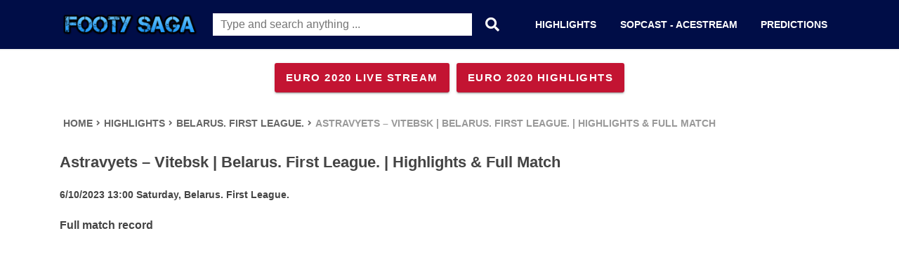

--- FILE ---
content_type: text/html; charset=utf-8
request_url: https://footysaga.com/highlights/79314/astravyets-vitebsk-belarus-first-league
body_size: 13630
content:
<!DOCTYPE html><html lang="en"><head><title>Astravyets – Vitebsk | Belarus. First League. | Highlights & Full Match | FootySaga</title><meta charSet="utf-8" /><meta httpEquiv="x-ua-compatible" content="ie=edge" /><meta name="viewport" content="width=device-width, initial-scale=1" /><meta name="description" content="Astravyets – Vitebsk | Belarus. First League. | Highlights & Full Match | FootySaga" /><meta name="keywords" content="futbol online, futbol acestream, highlights, full matches, fullmatches, fullmatchesandshow, livestream, sopcast links, acestream links, football, watch football livestream, video highlights, football highlights, highlights365" /><meta name="twitter:card" content="summary_large_image" /><meta name="twitter:title" content="Astravyets – Vitebsk | Belarus. First League. | Highlights & Full Match | FootySaga" /><meta name="twitter:image:alt" content="Astravyets – Vitebsk | Belarus. First League. | Highlights & Full Match | FootySaga" /><meta name="twitter:description" content="Astravyets – Vitebsk | Belarus. First League. | Highlights & Full Match | FootySaga" /><meta name="twitter:image" content="" /><meta name="twitter:url" content="https://footysaga.com/highlights/79314/astravyets-vitebsk-belarus-first-league" /><meta name="twitter:site" content="@FootySaga" /><meta property="og:title" content="Astravyets – Vitebsk | Belarus. First League. | Highlights & Full Match | FootySaga" /><meta property="og:description" content="Astravyets – Vitebsk | Belarus. First League. | Highlights & Full Match | FootySaga" /><meta property="og:image" content="" /><meta property="og:url" content="https://footysaga.com/highlights/79314/astravyets-vitebsk-belarus-first-league" /><meta property="og:type" content="website" /><meta property="og:site_name" content="FootySaga" /><link rel="canonical" href="https://footysaga.com/highlights/79314/astravyets-vitebsk-belarus-first-league" /><link rel="apple-touch-icon" sizes="180x180" href="/static/images/footysaga/apple-touch-icon.png" /><link rel="icon" type="image/png" sizes="32x32" href="/static/images/footysaga/favicon-32x32.png" /><link rel="icon" type="image/png" sizes="16x16" href="/static/images/footysaga/favicon-16x16.png" /><link rel="manifest" href="/static/images/footysaga/site.webmanifest" /><link rel="mask-icon" href="/static/images/footysaga/safari-pinned-tab.svg" color="#5bbad5" /><link rel="icon" type="image/ico" href="/static/images/footysaga/favicon.ico" /><link rel="dns-prefetch" href="//www.google-analytics.com"><link rel="preconnect" href="//static.footysaga.com"><link rel="preload" href="https://www.google-analytics.com/analytics.js" as="script"><script>
    function _createForOfIteratorHelper(e,t){var n;if("undefined"==typeof Symbol||null==e[Symbol.iterator]){if(Array.isArray(e)||(n=_unsupportedIterableToArray(e))||t&&e&&"number"==typeof e.length){n&&(e=n);function r(){}var o=0;return{s:r,n:function(){return o>=e.length?{done:!0}:{done:!1,value:e[o++]}},e:function(e){throw e},f:r}}throw new TypeError("Invalid attempt to iterate non-iterable instance.\nIn order to be iterable, non-array objects must have a [Symbol.iterator]() method.")}var a,i=!0,c=!1;return{s:function(){n=e[Symbol.iterator]()},n:function(){var e=n.next();return i=e.done,e},e:function(e){c=!0,a=e},f:function(){try{i||null==n.return||n.return()}finally{if(c)throw a}}}}function _unsupportedIterableToArray(e,t){if(e){if("string"==typeof e)return _arrayLikeToArray(e,t);var n=Object.prototype.toString.call(e).slice(8,-1);return"Object"===n&&e.constructor&&(n=e.constructor.name),"Map"===n||"Set"===n?Array.from(e):"Arguments"===n||/^(?:Ui|I)nt(?:8|16|32)(?:Clamped)?Array$/.test(n)?_arrayLikeToArray(e,t):void 0}}function _arrayLikeToArray(e,t){(null==t||t>e.length)&&(t=e.length);for(var n=0,r=new Array(t);n<t;n++)r[n]=e[n];return r}var hasWebP=!1;function lazyImage(a){return function(e){var t,n=document.querySelectorAll("."+a);function r(e){e.onload=function(){e.classList.remove(a)},e.dataset.lazybackground&&(e.style.backgroundImage="url(".concat(e.dataset.lazybackground,")")),e.getAttribute("data-src")&&(e.src=(hasWebP&&e.dataset.src.indexOf("googleusercontent.com"),e.dataset.src),"IntersectionObserver"in window&&t.unobserve(e))}if("IntersectionObserver"in window)t=new IntersectionObserver(function(e){e.forEach(function(e){0<e.intersectionRatio&&r(e.target)})},{rootMargin:"0px",threshold:.05}),n.forEach(function(e){t.observe(e)});else for(var o=0;o<n.length;o++)r(n[o])}}function lazyScript(e,t){var n=document.createElement("script");n.async=!0,t&&(n.onload=t),document.head.appendChild(n),n.src=e}function formatTime(e){var t=e.getHours(),n=e.getMinutes();return t<10&&(t="0"+t),n<10&&(n="0"+n),t+":"+n}!function(){var e=new Image;e.onload=function(){hasWebP=!!(0<e.height&&0<e.width)},e.onerror=function(){hasWebP=!1},e.src="[data-uri]"}(),setTimeout(function(){var u=!1,s="UA-191434272-1",l="true";function d(){if(!0!==u&&"false"!==l){var e,t,n,r;u=!0,document.removeEventListener("scroll",d),document.removeEventListener("mousemove",d),document.removeEventListener("mousedown",d),document.removeEventListener("touchstart",d),""===s&&void 0===s||(e=window,t=document,e.GoogleAnalyticsObject="ga",e.ga=e.ga||function(){(e.ga.q=e.ga.q||[]).push(arguments)},e.ga.l=+new Date,n=t.createElement("script"),r=t.getElementsByTagName("script")[0],n.async=1,n.src="https://www.google-analytics.com/analytics.js",r.parentNode.insertBefore(n,r),ga("create",s,"auto"),ga("set","allowAdFeatures",!1),ga("send","pageview"),window.onerror=function(e,t,n,r,o){var a=location.href+": "+e+" ("+t+":"+n+(r?":"+r:"")+")";ga("send","event","Performance","error",a,1,{nonInteraction:!0}),window.onerror=null},0);var o,a=_createForOfIteratorHelper(document.querySelectorAll("iframe")||[]);try{for(a.s();!(o=a.n()).done;){var i=o.value,c=i.getAttribute("data-src");c&&(i.src=c)}}catch(e){a.e(e)}finally{a.f()}}}document.addEventListener("scroll",d),document.addEventListener("mousemove",d),document.addEventListener("mousedown",d),document.addEventListener("touchstart",d),document.addEventListener("load",function(){document.body.clientHeight!=document.documentElement.clientHeight&&0==document.documentElement.scrollTop&&0==document.body.scrollTop||d()})},1);var week=new Array("Sunday","Monday","Tuesday","Wednesday","Thursday","Friday","Saturday");function formatDate(e){var t=1<arguments.length&&void 0!==arguments[1]?arguments[1]:1,n="",r=(e.split(","),e.split("-")),o=new Date(r[0],r[1]-1,r[2],r[3],r[4],r[5]),o=new Date(Date.UTC(o.getFullYear(),o.getMonth(),o.getDate(),o.getHours(),o.getMinutes(),o.getSeconds())),n=1==t?o.getMonth()+1+"/"+o.getDate()+"/"+o.getFullYear()+" "+formatTime(o)+" "+week[o.getDay()]:2==t?o.getMonth()+1+"/"+o.getDate()+"/"+o.getFullYear()+"&nbsp;"+formatTime(o):3!=t&&4==t?formatTime(o):o.getMonth()+1+"/"+o.getDate()+"/"+o.getFullYear();return 1===t&&document.write(n),n}
</script><style>
            @import url("https://fonts.googleapis.com/css?family=Oswald");@import url("https://fonts.googleapis.com/css?family=Oswald");@import url("https://fonts.googleapis.com/css?family=Oswald");@import url("https://fonts.googleapis.com/css?family=Oswald");@import url("https://fonts.googleapis.com/css?family=Oswald");@import url("https://fonts.googleapis.com/css?family=Oswald");*,::after,::before{box-sizing:border-box}*{margin:0;padding:0;-webkit-font-smoothing:antialiased;-webkit-text-shadow:rgba(0,0,0,0.01) 0 0 1px;text-shadow:rgba(0,0,0,0.01) 0 0 1px}body{min-height:100%;margin:0;padding:0}html{line-height:1.15;-webkit-text-size-adjust:100%;-webkit-tap-highlight-color:transparent}[type=button]:not(:disabled),[type=reset]:not(:disabled),[type=submit]:not(:disabled),button:not(:disabled){cursor:pointer}article,aside,figcaption,figure,footer,header,hgroup,main,nav,section{display:block}body{width:100%;height:100%;margin:0;font-family:"Tahoma","Helvetica Neue",Helvetica,Arial,sans-serif;font-size:14px;font-weight:400;line-height:1.5;text-align:left;background-color:#fff;color:#333}*,body{margin:0;padding:0}p a{display:inline;position:relative;border-bottom:solid 1px #ffa07f;transition:all 200ms ease}a,p a{color:#4a4a4a}a,a:hover,a:visited,a:active,a:link{text-decoration:none;-webkit-font-smoothing:antialiased;-webkit-text-shadow:rgba(0,0,0,0.01) 0 0 1px;text-shadow:rgba(0,0,0,0.01) 0 0 1px}ul{list-style:none;margin-bottom:0px}p{margin-top:0;margin-bottom:1rem}ol ol,ol ul,ul ol,ul ul{margin-bottom:0}b,strong{font-weight:bolder}h1,h2,h3,h4,h5,h6{-webkit-font-smoothing:antialiased;-webkit-text-shadow:rgba(0,0,0,0.01) 0 0 1px;text-shadow:rgba(0,0,0,0.01) 0 0 1px;color:#444}h1{font-size:22px}h2{font-size:19px}i[class*="fa-"]{display:inline-block;width:16px;text-align:center}img{max-width:100%}img,svg{vertical-align:middle}img{border-style:none;outline:none !important}input{height:35px !important;padding:8px 11px !important}button:focus{outline:0}textarea:focus,input:focus{outline:none}textarea{height:unset}.w-100{width:100% !important}.text-center{text-align:center !important}.mt-1,.my-1{margin-top:.25rem !important}.layout{display:flex;flex-direction:column;min-height:100vh;flex:1 1 auto}.container{width:100%;padding-right:15px;padding-left:15px;margin-right:auto;margin-left:auto}.container h1{padding:20px 0}@media (min-width: 576px){.container{max-width:540px}}@media (min-width: 768px){.container{max-width:768px}.main-container{padding:5px}}@media (min-width: 992px){.container{max-width:960px}}@media (min-width: 1200px){.container{max-width:1140px}}@media (max-width: 768px){.main-container .container{padding-left:10px !important;padding-right:10px !important}}@media (max-width: 992px){.container{width:100%;max-width:100%}.main-container .container{padding-left:0px;padding-right:0px}}.row{display:-ms-flexbox;display:flex;-ms-flex-wrap:wrap;flex-wrap:wrap;margin-right:-15px;margin-left:-15px}.no-gutters{margin-right:0;margin-left:0}.no-gutters>.col,.no-gutters>[class*=col-]{padding-right:0;padding-left:0}.d-flex{display:-ms-flexbox !important;display:flex !important}.flex-row{-ms-flex-direction:row !important;flex-direction:row !important}.flex-column{-ms-flex-direction:column !important;flex-direction:column !important}.flex-wrap{-ms-flex-wrap:wrap !important;flex-wrap:wrap !important}.align-items-center{-ms-flex-align:center !important;align-items:center !important}.justify-content-center{-ms-flex-pack:center !important;justify-content:center !important}.justify-content-between{-ms-flex-pack:justify !important;justify-content:space-between !important}.flex-wrap-reverse{-ms-flex-wrap:wrap-reverse !important;flex-wrap:wrap-reverse !important}.col-1,.col-2,.col-3,.col-4,.col-5,.col-6,.col-7,.col-8,.col-9,.col-10,.col-11,.col-12,.col,.col-auto,.col-sm-1,.col-sm-2,.col-sm-3,.col-sm-4,.col-sm-5,.col-sm-6,.col-sm-7,.col-sm-8,.col-sm-9,.col-sm-10,.col-sm-11,.col-sm-12,.col-sm,.col-sm-auto,.col-md-1,.col-md-2,.col-md-3,.col-md-4,.col-md-5,.col-md-6,.col-md-7,.col-md-8,.col-md-9,.col-md-10,.col-md-11,.col-md-12,.col-md,.col-md-auto,.col-lg-1,.col-lg-2,.col-lg-3,.col-lg-4,.col-lg-5,.col-lg-6,.col-lg-7,.col-lg-8,.col-lg-9,.col-lg-10,.col-lg-11,.col-lg-12,.col-lg,.col-lg-auto,.col-xl-1,.col-xl-2,.col-xl-3,.col-xl-4,.col-xl-5,.col-xl-6,.col-xl-7,.col-xl-8,.col-xl-9,.col-xl-10,.col-xl-11,.col-xl-12,.col-xl,.col-xl-auto{position:relative;width:100%;padding-right:15px;padding-left:15px}.col-6{-ms-flex:0 0 50%;flex:0 0 50%;max-width:50%}@media (min-width: 576px){.col-sm-6{-ms-flex:0 0 50%;flex:0 0 50%;max-width:50%}.col-sm-12{-ms-flex:0 0 100%;flex:0 0 100%;max-width:100%}}@media (min-width: 768px){.col-md-3{-ms-flex:0 0 25%;flex:0 0 25%;max-width:25%}.col-md-4{-ms-flex:0 0 33.333333%;flex:0 0 33.333333%;max-width:33.333333%}.col-md-6{-ms-flex:0 0 50%;flex:0 0 50%;max-width:50%}.col-md-8{-ms-flex:0 0 66.666667%;flex:0 0 66.666667%;max-width:66.666667%}}@media (min-width: 992px){.col-lg-3{-ms-flex:0 0 25%;flex:0 0 25%;max-width:25%}.col-lg-9{-ms-flex:0 0 75%;flex:0 0 75%;max-width:75%}.col-lg-6{-ms-flex:0 0 50%;flex:0 0 50%;max-width:50%}}.nav-link{display:block;padding:.5rem 1rem}@-webkit-keyframes spinner-border{to{-webkit-transform:rotate(360deg);transform:rotate(360deg)}}@keyframes spinner-border{to{-webkit-transform:rotate(360deg);transform:rotate(360deg)}}.spinner-border{display:inline-block;width:2rem;height:2rem;vertical-align:text-bottom;border:0.25em solid currentColor;border-right-color:transparent;border-radius:50%;-webkit-animation:spinner-border .75s linear infinite;animation:spinner-border .75s linear infinite}.spinner-border-sm{width:1rem;height:1rem;border-width:0.2em}@-webkit-keyframes spinner-grow{0%{-webkit-transform:scale(0);transform:scale(0)}50%{opacity:1}}@keyframes spinner-grow{0%{-webkit-transform:scale(0);transform:scale(0)}50%{opacity:1}}.spinner-grow{display:inline-block;width:2rem;height:2rem;vertical-align:text-bottom;background-color:currentColor;border-radius:50%;opacity:0;-webkit-animation:spinner-grow .75s linear infinite;animation:spinner-grow .75s linear infinite}.spinner-grow-sm{width:1rem;height:1rem}.grid-list{padding:2.5px !important;width:100%;display:flex;flex-wrap:wrap}.section{width:100%}.section .section-body.no-y-padding{padding-top:0;padding-bottom:0}.main__button{-moz-osx-font-smoothing:grayscale;-webkit-font-smoothing:antialiased;font-size:17px;line-height:2.25rem;font-weight:600;letter-spacing:0.0892857143em;text-decoration:none;text-transform:uppercase;display:inline-flex;position:relative;align-items:center;justify-content:center;box-sizing:border-box;min-width:64px;border:none;outline:none;line-height:inherit;-webkit-user-select:none;-moz-user-select:none;-ms-user-select:none;user-select:none;-webkit-appearance:none;vertical-align:middle;border-radius:3px;color:#fff !important;box-shadow:0px 3px 1px -2px rgba(0,0,0,0.2),0px 2px 2px 0px rgba(0,0,0,0.14),0px 1px 5px 0px rgba(0,0,0,0.12);transition:box-shadow 280ms cubic-bezier(0.4, 0, 0.2, 1);padding:10px 16px;background-color:#000D47;overflow:hidden}.main__button:hover{box-shadow:0px 2px 4px -1px rgba(0,0,0,0.2),0px 4px 5px 0px rgba(0,0,0,0.14),0px 1px 10px 0px rgba(0,0,0,0.12);color:#fff !important}.ad-box .section-body{padding:0 !important}.container__left{margin-right:2.5px}.container__right{margin-left:2.5px}.hidden-sm{display:block}.hidden-xs{display:block}.hidden-md{display:block}.show-lg{display:none}@media (max-width: 1119px){.show-lg{display:block}}@media (max-width: 1109px){.md-no-gutters{margin-left:0;margin-right:0}}@media (max-width: 992px){.text__page-container{margin-top:0;margin-bottom:0}.hidden-md{display:none !important}.container__right{margin-left:0;margin-right:0}.container__left{margin-left:0;margin-right:0}}.grid-items{display:flex;flex-wrap:wrap}.page-content p,.page-content p>span{line-height:1.8 !important;font-size:12pt !important}.page-content ul,.page-content ol{line-height:1.5;margin-left:1.5rem !important;padding:0;list-style:unset !important;font-size:unset !important}.page-content ul li,.page-content ol li{line-height:1.8 !important;margin:unset !important;font-size:12pt !important}.page-content ul,.page-content ol,.page-content dl{margin:1.5rem !important}.page-content table{width:100%;text-align:center;margin-bottom:20px;background:transparent;border-spacing:0;border-collapse:collapse;border:1px dashed #ddd}.page-content table>thead>tr>th{padding:5px;border:1px dashed #ddd;border-top-color:#ddd;border-top-style:solid;border-top-width:1px;border-bottom-width:1px}.page-content table>thead>tr>th{border-bottom-width:2px}.page-content table>thead:first-child>tr:first-child>th{border-top:0}.page-content table>tbody>tr>td{padding:5px;border:1px solid #ddd;word-wrap:break-word;overflow:hidden;overflow-wrap:break-word;word-wrap:break-word;-ms-word-break:break-all;word-break:break-all;word-break:break-word;-ms-hyphens:auto;-moz-hyphens:auto;-webkit-hyphens:auto;hyphens:auto}.tag-list{padding:20px 0;margin:0;display:block;float:left}.tag-list li{list-style:none;float:left;margin-right:8px;margin-bottom:8px}.tag-list li a{background-color:#f4f4f4;color:#888;display:inline-block;font-size:13px;padding:5px 10px;text-decoration:none;border-radius:0.25rem;outline:none}.navbar{background-color:#000D47;position:relative;z-index:30;color:#fff}.navbar.has-shadow{box-shadow:0 2px 0 0 #f5f5f5}.navbar>.container{align-items:stretch;display:flex;width:100%;justify-content:space-between}.navbar-brand{align-items:stretch;display:-webkit-box;display:flex;flex-shrink:0;height:70px}.navbar-brand img{max-width:200px;min-width:200px}.navbar-item{display:block;line-height:1.5;padding:0.5rem 1.05rem;position:relative}.navbar-item{flex-grow:0;flex-shrink:0}.navbar-brand .navbar-item{padding:unset}.navbar-item,.navbar-link{align-items:center;display:flex;color:#fff;text-transform:uppercase}.navbar-brand a.navbar-item:hover{background-color:transparent}.navbar-item.has-dropdown{align-items:stretch}.navbar-item.is-hoverable:hover .navbar-dropdown{display:block}.navbar-dropdown{background-color:#fff;border-bottom-left-radius:6px;border-bottom-right-radius:6px;box-shadow:0 8px 8px rgba(10,10,10,0.1);display:none;font-size:0.875rem;left:0;min-width:100%;position:absolute;top:100%;z-index:20;margin-top:1px;font-size:0.875rem;padding:0.5rem 1rem}.navbar-link:not(.is-arrowless)::after{border:3px solid transparent;border-radius:2px;border-right:0;border-top:0;content:" ";display:block;height:0.625em;margin-top:-0.4375em;pointer-events:none;position:absolute;top:50%;-webkit-transform:rotate(-45deg);transform:rotate(-45deg);-webkit-transform-origin:center;transform-origin:center;width:0.625em}.navbar-link.is-active:not(:hover),a.navbar-item.is-active:not(:hover){background-color:transparent}.navbar-burger{cursor:pointer;display:block;position:relative;width:3.25rem}.navbar-burger span{background-color:currentColor;display:block;height:1px;left:14.75px;position:absolute;-webkit-transform-origin:center;transform-origin:center;transition-duration:86ms;transition-property:background-color, opacity, -webkit-transform;transition-property:background-color, opacity, transform;transition-property:background-color, opacity, transform, -webkit-transform;transition-timing-function:ease-out;width:16px}.navbar-burger span:nth-child(1){top:31px}.navbar-burger span:nth-child(2){top:36px}.navbar-burger span:nth-child(3){top:41px}.navbar-burger:hover{background-color:rgba(0,0,0,0.05)}.navbar-burger.is-active span:nth-child(1){-webkit-transform:translateY(5px) rotate(45deg);transform:translateY(5px) rotate(45deg)}.navbar-burger.is-active span:nth-child(2){opacity:0}.navbar-burger.is-active span:nth-child(3){-webkit-transform:translateY(-5px) rotate(-45deg);transform:translateY(-5px) rotate(-45deg)}.navbar-menu{display:none}a.navbar-item{cursor:pointer}.navbar-end .navbar-item:hover{background-color:rgba(255,255,255,0.1)}.navbar-link,a.navbar-item{cursor:pointer;font-weight:600}.navbar-link:not(.is-arrowless){padding-right:1.5em}.navbar-link:not(.is-arrowless)::after{border-color:#fff;margin-top:-6px;right:1em}.select-lang-title{color:#555;margin-bottom:5px}@media screen and (max-width: 1024px){.navbar>.container{display:block}.navbar>.container{padding-left:0 !important;padding-right:0 !important}.navbar-brand .navbar-item{align-items:center;display:flex;justify-content:center}.navbar-menu{background-color:#fff;box-shadow:0 8px 16px rgba(10,10,10,0.1);padding:0.5rem 0;min-height:220px}.btn-search{display:none}.home-screen .navbar-menu{min-height:325px}.home-screen .navbar-brand .navbar-item:nth-child(1){margin-right:auto}.home-screen .search-wrapper,.home-screen .m-btn-search{display:none}#nav-search{display:block}.navbar-menu.is-active{display:block}.navbar-menu.is-active .navbar-dropdown.section{display:block}.navbar-dropdown.section{padding-left:20px;padding-top:unset}.navbar-end .navbar-item{padding-top:0.75em;padding-bottom:0.75em}.navbar-end a,.navbar-end span{color:#444}}@media screen and (min-width: 1025px){.is-mobile-only{display:none !important}#nav-search{width:400px;display:none}.navbar,.navbar-end,.navbar-menu,.navbar-start{align-items:stretch;display:flex}.navbar-burger{display:none}.navbar-item{align-items:center;display:flex}.navbar-menu{flex-grow:1;flex-shrink:0}.navbar-start{justify-content:flex-start;margin-right:auto}.navbar-end{justify-content:flex-end;margin-left:auto;padding-left:3px}.home-screen .btn-search{display:none}.navbar-dropdown{position:absolute;z-index:5000;top:100%;right:0;font-size:12px;font-weight:400;display:none;overflow:hidden;padding-right:20px;background:#f5f5f5;left:unset;width:250px !important}}.right{float:right}.lang-select{display:inline-block;width:100%;position:relative;vertical-align:top}.lang-select select{background-color:#fff;font-size:1em;width:100%;-moz-appearance:none;-webkit-appearance:none;border:1px solid #a9a9a9;border-radius:4px;line-height:1.5;padding:4.25px 7.75px;outline:0}.lang-select select option{padding:4px}.lang-select select option :hover{background-color:#000D47;color:#fff}.lang-select select:active,.lang-select select:focus{border-color:#000D47}.ainput{-moz-appearance:none;-webkit-appearance:none;height:2.25em;padding:4.625px 8.375px;width:100%;background-color:#fff;border:1px solid #a9a9a9;box-shadow:inset 0 1px 2px rgba(10,10,10,0.1);font-size:14px !important;margin:0;border-radius:4px 0 0 4px;outline:0}.ainput:-moz-placeholder,.ainput:-ms-input-placeholder,.ainput::-moz-placeholder,.ainput::-webkit-input-placeholder{color:#4a4a4a}.ainput[name="q"]{border-right:0 !important}.ainput:active,.ainput:focus{border-color:#1a73d6;box-shadow:0 0 0 0.125em rgba(50,115,220,0.25)}.abutton.is-link{background-color:#1a73d6;color:#fff;border-color:transparent;box-shadow:0 3px 1px -2px rgba(0,0,0,0.2),0 2px 2px 0 rgba(0,0,0,0.14),0 1px 5px 0 rgba(0,0,0,0.12)}.abutton.search{margin:0 -1px;height:2.25em;border-bottom-left-radius:0;border-top-left-radius:0;box-shadow:none}.search-wrapper{width:100%}.search-wrapper .inner{width:100%;position:relative;display:flex}.search-wrapper .inner .term{width:100%;border:1px solid #000D47;padding:5px;height:34px !important;outline:none;color:#555;font-size:16px !important;border-radius:0;box-shadow:none;box-shadow:inset 0px 0px 0px 0px red}.search-wrapper .inner .term:focus{color:#000D47}.search-wrapper .inner button{width:60px;height:34px;border:1px solid #000D47;background:#000D47;text-align:center;color:#fff;cursor:pointer;font-size:20px;border-radius:0}#footer{padding:0;margin-top:auto}.footer{width:100%;margin:0 auto}#footer{background:#1b1a23}#footer .content{position:relative;padding:20px 0}#footer .bar{background:#22212c;margin-bottom:20px}#footer .bar{background:#472f73;margin-bottom:20px}#footer .heading{color:#187B6B;margin-bottom:5px}#footer .main{color:#888}#footer .main{font-family:"Nunito Sans", sans-serif;color:#ac85ef;margin-top:25px;overflow:hidden}#footer .main .mainc{float:right;text-align:center}#footer div{color:#aeaeae}#footer .links li{padding:5px 15px}#footer .links a{color:#fff;height:100%;width:100%}.share-button{display:block;z-index:9999;position:fixed;bottom:16px;right:16px;border:none;-moz-border-radius:50%;-webkit-border-radius:50%;animation-duration:0.5s;cursor:pointer;height:40px;width:40px;background:#000D47;background-image:url(data:image/svg+xml,%3Csvg%20width%3D%2232px%22%20height%3D%2232px%22%20viewBox%3D%220%200%2032%2032%22%20version%3D%221.1%22%20xmlns%3D%22http%3A%2F%2Fwww.w3.org%2F2000%2Fsvg%22%3E%3Ctitle%3Eshare%3C%2Ftitle%3E%3Cg%20stroke%3D%22none%22%20stroke-width%3D%221%22%20fill%3D%22none%22%20fill-rule%3D%22evenodd%22%3E%3Cg%20fill%3D%22%23FFFFFF%22%3E%3Cpath%20d%3D%22M26%2C13.4285714%20C26%2C13.6220248%2025.9293162%2C13.7894338%2025.7879464%2C13.9308036%20L20.0736607%2C19.6450893%20C19.932291%2C19.786459%2019.7648819%2C19.8571429%2019.5714286%2C19.8571429%20C19.3779752%2C19.8571429%2019.2105662%2C19.786459%2019.0691964%2C19.6450893%20C18.9278267%2C19.5037195%2018.8571429%2C19.3363105%2018.8571429%2C19.1428571%20L18.8571429%2C16.2857143%20L16.3571429%2C16.2857143%20C15.6279725%2C16.2857143%2014.9750773%2C16.3080355%2014.3984375%2C16.3526786%20C13.8217977%2C16.3973217%2013.2488868%2C16.477306%2012.6796875%2C16.5926339%20C12.1104882%2C16.7079619%2011.6157015%2C16.8660704%2011.1953125%2C17.0669643%20C10.7749235%2C17.2678581%2010.3824423%2C17.5264121%2010.0178571%2C17.8426339%20C9.65327199%2C18.1588557%209.35565592%2C18.534596%209.125%2C18.9698661%20C8.89434408%2C19.4051361%208.71391434%2C19.9203839%208.58370536%2C20.515625%20C8.45349637%2C21.1108661%208.38839286%2C21.7842224%208.38839286%2C22.5357143%20C8.38839286%2C22.9449425%208.40699386%2C23.4025272%208.44419643%2C23.9084821%20C8.44419643%2C23.9531252%208.45349693%2C24.0405499%208.47209821%2C24.1707589%20C8.4906995%2C24.3009679%208.5%2C24.3995532%208.5%2C24.4665179%20C8.5%2C24.5781256%208.46837829%2C24.6711306%208.40513393%2C24.7455357%20C8.34188956%2C24.8199408%208.25446484%2C24.8571429%208.14285714%2C24.8571429%20C8.02380893%2C24.8571429%207.9196433%2C24.7938994%207.83035714%2C24.6674107%20C7.77827355%2C24.6004461%207.72991094%2C24.5186017%207.68526786%2C24.421875%20C7.64062478%2C24.3251483%207.59040206%2C24.2135423%207.53459821%2C24.0870536%20C7.47879436%2C23.9605648%207.43973225%2C23.87128%207.41741071%2C23.8191964%20C6.47246551%2C21.6986501%206%2C20.0208395%206%2C18.7857143%20C6%2C17.3050521%206.19717065%2C16.0662252%206.59151786%2C15.0691964%20C7.79688103%2C12.0706695%2011.0520568%2C10.5714286%2016.3571429%2C10.5714286%20L18.8571429%2C10.5714286%20L18.8571429%2C7.71428571%20C18.8571429%2C7.52083237%2018.9278267%2C7.35342333%2019.0691964%2C7.21205357%20C19.2105662%2C7.07068382%2019.3779752%2C7%2019.5714286%2C7%20C19.7648819%2C7%2019.932291%2C7.07068382%2020.0736607%2C7.21205357%20L25.7879464%2C12.9263393%20C25.9293162%2C13.067709%2026%2C13.2351181%2026%2C13.4285714%20L26%2C13.4285714%20Z%22%3E%3C%2Fpath%3E%3C%2Fg%3E%3C%2Fg%3E%3C%2Fsvg%3E);background-position:center;border-radius:50%;box-shadow:0 2px 10px 0 rgba(0,0,0,0.35);text-align:center}.back-top{box-sizing:border-box;margin:0;padding:0;color:rgba(0,0,0,0.65);font-size:14px;line-height:1.5;list-style:none;position:fixed;right:20px;bottom:20px;z-index:10;width:40px;height:40px;cursor:pointer;display:none}.back-top.visible{display:block}.back-top-content{width:40px;height:40px;overflow:hidden;color:#fff;text-align:center;border-radius:20px;transition:all 0.3s cubic-bezier(0.645, 0.045, 0.355, 1);background:#000D47 !important;border:1px solid #000D47 !important}.back-top-icon{width:14px;height:16px;margin:12px auto;background:url([data-uri]) 100%/100% no-repeat}#mobile__sidebar-overlay{width:100%;height:100%;z-index:997;top:0;left:0;position:fixed;background:rgba(0,0,0,0.7);transition:all 0.5s}.fadeOut{opacity:0;display:none}.fadeIn{opacity:1;display:block}.mobile__sidebar{position:fixed;top:0;bottom:0;left:-60vw;width:60vw;height:100vh;overflow:auto;-webkit-overflow-scrolling:touch;transition:all 0.4s;z-index:999;display:none;background:#2d3033}.mobile__sidebar.active{left:0}@media (max-width: 992px){.mobile__sidebar{display:flex;flex-direction:column}}@media (max-width: 576px){.mobile__sidebar{width:80vw;left:-80vw}}.sidebar__header{width:100%;z-index:11;background-color:#26292b;border-bottom:solid 2px #2d3033}.sidebar__header-logo{background-size:80px 18px;display:block;padding:20px 0 20px 20px}.sidebar__header-logo img{height:40px}.sidebar__header-close{font-size:15px;position:absolute;right:0;color:#fff !important;height:80px;line-height:80px;width:59px;text-align:center;transition:all 200ms ease;top:0}.sidebar__header-close:hover{color:#60656a}.sidebar-breadcrumb{background-color:#26292b;color:#60656a;font-family:Arial,Helvetica,sans-serif;font-size:10px;font-weight:800;text-transform:uppercase;font-style:normal;padding-left:20px;padding-right:20px;line-height:45px;border-bottom:solid 1px #26292b;border-top:solid 1px #26262b}.sidebar__menu{margin-bottom:0}.sidebar__menu li{font-weight:400;list-style:none;line-height:60px;font-size:15px;margin-bottom:0}.sidebar__sub-menu{max-height:0;overflow:hidden;margin-bottom:0;padding-left:20px}.sidebar__sub-menu.active{max-height:100%}.show-submenu .fa-plus{font-size:11px !important}.sidebar__sub-menu .fa-last{margin-top:23px;font-size:11px !important;-ms-transform:rotate(45deg);-webkit-transform:rotate(45deg);transform:rotate(45deg);color:#c0392b;opacity:1}.show-submenu-active{background-color:rgba(255,255,255,0.05)}.submenu-item-active{opacity:14 !important;font-weight:400;font-size:12px}.sidebar__sub-menu .fa-circle{position:absolute;left:217px !important}.sidebar__sub-menu li{line-height:35px;text-indent:18px;font-size:13px}.sidebar__sub-menu li a{opacity:.5}.sidebar__sub-menu li i:first-child{padding-right:30px}.sidebar__menu li a:hover{background-color:rgba(255,255,255,0.05)}.sidebar__menu li a i:first-child{width:13px;margin-right:20px;font-size:14px;text-align:center}.fa-last{width:13px;position:absolute;text-align:center;margin-top:25px;color:#fff;opacity:.5;right:25px}.sidebar__menu li a{color:#fff !important;padding-left:20px;width:100%;right:0;display:block}.categories__title{padding-right:40px;color:white;width:100%;text-align:right;display:block;font-size:13px}.navbar-collapse{width:100%;position:fixed;flex-basis:100%;flex-grow:1;overflow:hidden;text-transform:uppercase;background:#fff;top:56px;left:0;height:calc(100vh - 56px);opacity:0;visibility:hidden;display:flex;flex-direction:column;justify-content:space-between;padding:20px 0 0;z-index:1}.navbar-collapse a{font-size:20px;padding:15px}.navbar-collapse .nav-item{padding:5px 0}.navbar-collapse.show{transition:all 600ms ease 0ms;opacity:1;visibility:visible}.navbar-collapse.showbody{overflow:hidden}.header.scrolled .navbar-collapse{top:53px;height:calc(100vh - 53px)}@keyframes slide{from{max-height:0}to{max-height:500px}}.section-title{position:relative;width:100%}.section-title .title{display:block;font-family:"Exo", sans-serif;font-weight:700;text-transform:uppercase;line-height:1em;font-size:1em}.section-title .title.medium{font-size:1.125em}.section-title .title.tiny{font-size:0.9em}.section-title .title-separator{width:100%;height:1px;margin-top:10px;background-color:#dbdbdb;position:relative}.section-title.blue .title-separator::before{background-color:#1c95f3}.section-title .title-separator::before{content:'';width:70px;height:2px;background-color:#000D47;position:absolute;top:-1px;left:0}.section-header{height:39px;width:100%;background:#1d1b26;border-bottom:1px solid #242424;display:flex;position:relative;justify-content:space-between;text-transform:uppercase;text-overflow:ellipsis}.section-header .title{display:table;height:100%}.section-header .title p{font-size:1.15rem;font-weight:600;padding-left:15px;display:table-cell;vertical-align:middle;text-overflow:ellipsis}.section-header .right-icon{color:darkslategray;float:right;right:0;line-height:39px;display:table}.section-header .right-icon i{line-height:39px;margin-left:3px;margin-right:3px}.section-header .right-icon i svg{margin-bottom:4px}.section-header .right-icon:hover{color:#000D47}.td-block-title-wrap{position:relative;display:flex;border-bottom:2px solid #222;border-bottom-color:#222;align-items:center;justify-content:space-between;margin:20px 0 10px}.td-block-title-wrap svg{width:7px;margin-bottom:2px}.td_block_template_1 .block-title{text-align:left}.block-title{border-color:#000D47}.block-title{font-size:14px;line-height:1}.block-title span,.block-title label{line-height:17px;display:inline-block;padding:7px 12px 4px;background-color:#222;color:#fff}.block-title>span{background-color:#000D47}#breadcrumbs-container{background:#fff;color:#999;font-size:14px;padding:5px;text-transform:uppercase;font-weight:600}.breadcrumbs-wrapper{display:flex;overflow:hidden}.breadcrumbs-wrapper .breadcrumbs-item{display:inline-block;float:left;line-height:2;padding:0;white-space:nowrap}.breadcrumbs-wrapper .breadcrumbs-item a{color:#666}.breadcrumbs-wrapper .breadcrumbs-item a:hover{color:#000D47;text-decoration:underline}.breadcrumbs-wrapper .breadcrumbs-item i{position:relative;top:-1px;font-size:11px}.breadcrumbs-wrapper .breadcrumbs-item i svg{width:7px;margin-bottom:2px}.breadcrumbs-wrapper .breadcrumbs-item:last-child span{text-overflow:ellipsis;overflow:hidden;display:inherit}@media (max-width: 768px){#breadcrumbs-container{padding-left:10px;padding-right:10px}}@media (max-width: 576px){#breadcrumbs-container{font-size:12px}}.video-item{position:relative;overflow:hidden}.video-item .inner{position:relative;overflow:hidden}.video-item a{color:#000D47 !important}.video-item .v-thumb{position:absolute;left:0;top:0}.video-item .v-thumb video{height:100%;object-fit:cover;display:block}.video-item .thumb{display:inline-block;overflow:hidden;position:relative}.video-item .thumb .overlay{background:#fff;opacity:0;position:absolute;top:0;left:0;right:0;bottom:0;z-index:1;transition:all 0.3s ease-in-out}.video-item .thumb img{transition:all 0.3s ease-in-out;object-fit:cover;display:block;opacity:1}.video-item .duration{position:absolute;font-size:11px;text-align:center;right:0;bottom:0;background:#000;color:#fff;padding:2px 5px;z-index:0}.video-item .fa-play{color:#ffc107;opacity:0;background-color:rgba(0,0,0,0.4);font-size:1rem;position:absolute;padding:1px 0 2px 4px;line-height:3rem;width:3rem;height:3rem;text-align:center;box-shadow:0 0 0 2px #fff,0 0 10px rgba(0,0,0,0.5);border-radius:50%;transform:scale(0);transition:0.2s;top:0;right:0;bottom:0;left:0;margin:auto;z-index:2}.video-item .stats{display:none !important}.video-item .stats i{font-size:12px;padding:0 2px;color:#747474}.video-item .stats i::before{margin-right:3px !important}.video-item.list .inner{padding:10px 10px;display:flex;flex-direction:row}.video-item.list .thumb{margin-right:10px;min-width:100px}.video-item.list .thumb img{width:100px;min-width:100px;height:70px;display:block}.video-item.list .thumb .fa-play{line-height:2rem;width:2rem;height:2rem}.video-item.list .duration{font-size:9px;padding:2px}.video-item.list .title-box{overflow:hidden;display:flex;align-items:center}.video-item.list .title-box .title{font-size:13px;font-weight:400}.video-item.list .title-box .title a{overflow:hidden;display:-webkit-box}.video-item.grid{height:100%;padding:10px;background-color:#fff}.video-item.grid .thumb{width:100%}.video-item.grid span{line-height:1.6}.video-item.grid img{width:100%}.video-item.grid .title{line-height:18px;width:100%;padding:10px 0 15px;font-size:13px;color:#444 !important}.video-item.grid .title a{display:inline-block;overflow:hidden;width:calc(100%)}.video-item.grid .title :hover a{text-decoration:underline;color:#187B6B !important}.video-item{width:calc(33.33333%)}.video-item.grid:nth-child(3n+1){padding-left:0}.video-item.grid:nth-child(3n){padding-right:0}@media screen and (max-width: 768px){.video-item{width:calc(50%)}.video-item.grid:nth-child(3n){padding-right:10px}.video-item.grid:nth-child(3n+1){padding-left:10px}.video-item.grid:nth-child(2n){padding-right:0;padding-left:5px}.video-item.grid:nth-child(2n+1){padding-left:0;padding-right:5px}}@media screen and (max-width: 576px){.video-item{width:calc(100%)}.video-item.grid{padding-left:0 !important;padding-right:0 !important}}.post-details{padding-bottom:20px}.post-details p{margin-bottom:0}.post-details h3{padding:20px 0}.post-details .other-matches{padding:15px;width:100%}.post-details .other-matches ul{list-style-type:none;margin-top:0.5rem !important;overflow:auto}.post-details .other-matches ul li{display:block;position:relative;padding:0;margin-bottom:5px;line-height:1.42857}.post-details .other-matches ul li a{float:left;color:#000D47;font-weight:500;font-size:15px;padding:5px 0}.post-details .other-matches ul li::after{content:"";display:table;clear:both}.post-details .other-matches ul svg{width:7px;margin-bottom:2px}.post-details iframe{max-width:100% !important}

        </style>
        <script>
            function formatPredictionDate(t) {
                var strTime = "";
                var t1 = t.split(",");
                var t2 = new Date(t1[0], t1[1], t1[2], t1[3], t1[4], t1[5]);
                t2 = new Date(Date.UTC(t2.getFullYear(), t2.getMonth(), t2.getDate(), t2.getHours(), t2.getMinutes(), t2.getSeconds()));
                console.log(t2)
                strTime = ((t2.getMonth() + 1) + "/" + t2.getDate() + "/" + t2.getFullYear() + " " + formatTime(t2) + " " + week[t2.getDay()]);
                document.write(strTime);
            }
        </script></head><body><div class="layout"><nav class="navbar has-shadow"><div class="container"><div class="navbar-brand"><a href="/ " class="navbar-item" title="FootySaga" ><img src="/static/images/footysaga/logo_header.png" alt="Home" aria-hidden="true"></a><div style="margin-left: auto;"></div><a aria-label="Search" href="javascript:void(0)" style="width: 40px; display: none;"
                onclick="document.querySelectorAll('.navbar-burger')[0].classList.toggle('is-active');document.getElementById('navbar-menu').classList.toggle('is-active');document.querySelector('input[name=q]').focus()"
                class="navbar-item is-mobile-only m-btn-search"><i class="fa fa-search"style="margin-bottom: 3px;"></i></a><div class="navbar-burger burger"
                onclick="this.classList.toggle('is-active');document.getElementById('navbar-menu').classList.toggle('is-active');"><span></span><span></span><span></span></div></div><div id="navbar-menu" class="navbar-menu"><div class="navbar-start"  style="flex: 1;"><div class="navbar-item" id="nav-searchss" style="width: 100%;"><div class="search-wrapper"><form action="/search" method="GET"><div class="inner"><input type="text" name='q' class="term" placeholder="Type and search anything ..." required aria-label="Name"
                type="search" autocomplete="off" autocapitalize="none" value=""><button type="submit"><i class="fa fa-search"></i></button></div></form></div></div></div><div class="navbar-end"><a href="/highlights" class="navbar-item"><span>HIGHLIGHTS</span></a><a href="/broadcasts" class="navbar-item"><span>SOPCAST - ACESTREAM</span></a><a class="navbar-item" href="/predictions"><span>PREDICTIONS</span></a></div></div></div></nav><style>
    .featured .main__button {
        background-color: #c31432;
    }
    .featured .main__button h2{
        font-size: 15px;
        color: #fff;
    }

    @media (max-width: 576px){
        .featured .main__button h2 {
            font-size: 12px;
        }
    }
</style>

<div class="container d-flex justify-content-center featured" style="padding: 20px 10px;">
    <a class="main__button" href="/broadcasts/uefa-euro-2020"  style="margin:0 5px;">
        <h2>EURO 2020 Live Stream</h2>
    </a>
    <a class="main__button" href="/highlights/uefa-euro-2020"  style="margin: 0 5px;">
        <h2>EURO 2020 Highlights</h2>
    </a>
</div><div class="main-container"><div class="container d-flex flex-column"><div class="section box"><div id="breadcrumbs-container"><div class="breadcrumbs-wrapper"><div class="breadcrumbs-item"><a title="Home" href="/">HOME<i class="fa fa-angle-right" aria-hidden="true"></i></a></div><div class="breadcrumbs-item"><a title=HIGHLIGHTS href="/highlights"><span>HIGHLIGHTS</span><i class="fa fa-angle-right" aria-hidden="true"></i></a></div><div class="breadcrumbs-item"><a title=Belarus. First League. href="/highlights/belarus-first-league"><span>Belarus. First League.</span><i class="fa fa-angle-right" aria-hidden="true"></i></a></div><div class="breadcrumbs-item" style="overflow: hidden"><span>Astravyets – Vitebsk | Belarus. First League. | Highlights & Full Match</span></div></div></div></div><div class="post-details"><h1>Astravyets – Vitebsk | Belarus. First League. | Highlights & Full Match</h1><h4><span class="date" date='2023-06-10-13-00-00'>13:00, Saturday, 10-06-2023</span>,&nbsp;<strong>Belarus. First League.</strong></h4><h3>Full match record</h3> <iframe allowfullscreen="" 
                            marginheight="0" marginwidth="0" scrolling="no" 
                            data-src="https://www.youtube.com/embed/4IjLJGcCzZ4" 
                            width="800" height="450" frameborder="0"></iframe><h3>Highlights</h3> <iframe allowfullscreen="" 
                            marginheight="0" marginwidth="0" scrolling="no" 
                            data-src="https://www.youtube.com/embed/9Db8XYrwzJ0" 
                            width="800" height="450" frameborder="0"></iframe></div><ul class="tag-list"><li><a href="/search?q=Belarus. First League."  title="Belarus. First League."><strong>Belarus. First League.</strong></a></li><li><a href="/search?q=Belarus. First League. Sopcast"  title="Belarus. First League. Sopcast"><strong>Belarus. First League. Sopcast</strong></a></li><li><a href="/search?q=Belarus. First League. Acestream"  title="Belarus. First League. Acestream"><strong>Belarus. First League. Acestream</strong></a></li><li><a href="/search?q=Belarus. First League. Highlights"  title="Belarus. First League. Highlights"><strong>Belarus. First League. Highlights</strong></a></li><li><a href="/search?q=Belarus. First League. Highlights & Full Match"  title="Belarus. First League. Highlights & Full Match"><strong>Belarus. First League. Highlights & Full Match</strong></a></li></ul><div class="section box mt-1"><div class="td-block-title-wrap"><h2 class="block-title td-block-title"><span class="td-pulldown-size">Other videos</span></h2></div><div id='grid-items' class="section-body grid-items apk-grid-items  no-gutters" page-items=6><a  class="video-item grid" href="/highlights/161315/lecce-torino-italy-serie-a"><div class="inner" ><div class="thumb"><img class="lazy" src='/static/images/common/x.gif' data-src="" alt="Lecce vs Torino - Highlights & Full Match "><span class="duration">Nov 30, 2025</span></div><div class="title-box"><h3 class="title">Lecce vs Torino - Highlights & Full Match</h3></div></div></a><a  class="video-item grid" href="/highlights/161314/oleksandria-rukh-ukraine-premier-league"><div class="inner" ><div class="thumb"><img class="lazy" src='/static/images/common/x.gif' data-src="" alt="Oleksandria vs Rukh - Highlights & Full Match "><span class="duration">Nov 30, 2025</span></div><div class="title-box"><h3 class="title">Oleksandria vs Rukh - Highlights & Full Match</h3></div></div></a><a  class="video-item grid" href="/highlights/161313/krasnodar-krylia-sovetov-russia-premier-league"><div class="inner" ><div class="thumb"><img class="lazy" src='/static/images/common/x.gif' data-src="" alt="Krasnodar vs Krylia Sovetov - Highlights & Full Match "><span class="duration">Nov 30, 2025</span></div><div class="title-box"><h3 class="title">Krasnodar vs Krylia Sovetov - Highlights & Full Match</h3></div></div></a><a  class="video-item grid" href="/highlights/161317/kyrgyzstan-u17-cambodia-u17-afc-u-17-asian-cup"><div class="inner" ><div class="thumb"><img class="lazy" src='/static/images/common/x.gif' data-src="" alt="Kyrgyzstan U17 vs Cambodia U17 - Highlights & Full Match "><span class="duration">Nov 30, 2025</span></div><div class="title-box"><h3 class="title">Kyrgyzstan U17 vs Cambodia U17 - Highlights & Full Match</h3></div></div></a><a  class="video-item grid" href="/highlights/161316/guam-u17-pakistan-u17-afc-u-17-asian-cup"><div class="inner" ><div class="thumb"><img class="lazy" src='/static/images/common/x.gif' data-src="" alt="Guam U17 vs Pakistan U17 - Highlights & Full Match "><span class="duration">Nov 30, 2025</span></div><div class="title-box"><h3 class="title">Guam U17 vs Pakistan U17 - Highlights & Full Match</h3></div></div></a><a  class="video-item grid" href="/highlights/161311/ac-taipei-taipower-taiwan-premier-league"><div class="inner" ><div class="thumb"><img class="lazy" src='/static/images/common/x.gif' data-src="//static.footysaga.com/images/highlights/21466_ac-taipei-3802_taipower-footysaga.com.jpg" alt="AC Taipei vs Taipower - Highlights & Full Match "><span class="duration">Nov 30, 2025</span></div><div class="title-box"><h3 class="title">AC Taipei vs Taipower - Highlights & Full Match</h3></div></div></a></div></div></div></div><div id="footer"><div class="container"><div class="content"><div class="main row"><div class="col-sm-12 col-md-8"><div class="row"><div class="links col-md-4 col-sm-12"><div class="heading">Help</div><ul><li><a href='/contact' rel="nofollow">Contact</a></li><li><a href='/privacy-policy' rel="nofollow">Privacy Policy</a></li><li><a href='/terms-of-service' rel="nofollow">Terms of Use</a></li><li><a href='/dmca' rel="nofollow">DMCA</a></li></ul></div><div class="links col-md-4 col-sm-12"><div class="heading">Links</div><ul><li><a href='/how-to-watch-football-online-on-pc-mac-with-sopcast'>Play Sopcast on Windows/Mac</a></li><li><a href='/how-to-watch-football-online-on-pc-mac-with-acestream'>Play Acstream on Windows/Mac</a></li><li><a href='/how-to-watch-football-online-on-android-with-acestream'>Watch Football on Android</a></li><li><a href='/how-to-watch-football-online'>Watch Football online</a></li></ul></div><div class="links col-md-4 col-sm-12"><div class="heading"></div></div></div></div><div class="col-md-4 mainc mt-1"><p class="mt-2">Copyright ©FootySaga. All Rights Reserved</p></div></div></div></div><script>
        var isMobile={Android:function(){return navigator.userAgent.match(/Android/i)},BlackBerry:function(){return navigator.userAgent.match(/BlackBerry/i)},iOS:function(){return navigator.userAgent.match(/iPhone|iPad|iPod/i)},Opera:function(){return navigator.userAgent.match(/Opera Mini/i)},Windows:function(){return navigator.userAgent.match(/IEMobile/i)},any:function(){return isMobile.Android()||isMobile.BlackBerry()||isMobile.iOS()||isMobile.Opera()||isMobile.Windows()}};document.addEventListener("DOMContentLoaded",lazyImage("lazy")),window.onload=function(){var t=!1;document.addEventListener("scroll",function(){t=!0}),setInterval(function(){var e;t&&(e=document.querySelector(".back-top"),700<window.scrollY?e&&e.classList.add("visible"):e&&e.classList.remove("visible"),t=!1)},350),document.getElementById("back-top").addEventListener("click",function(){window.scroll({top:0,left:0,behavior:"smooth"})})};var en_path="/highlights/79314/astravyets-vitebsk-belarus-first-league",locale="";function changeLocale(e){var t="en"==e?"":"/"+e;window.location.href=t+en_path}var css=document.createElement("link");function convertToLocalTime(e){for(var t=document.getElementsByClassName(e),n=0;n<t.length;n++){var o,i=t[n],a=i.getAttribute("date");a&&(o=formatDate(a,"time"===e?4:1),i.textContent=o)}}css.href="//cdnjs.cloudflare.com/ajax/libs/font-awesome/5.15.2/css/all.min.css",css.rel="stylesheet",css.type="text/css",document.getElementsByTagName("head")[0].appendChild(css),convertToLocalTime("date"),convertToLocalTime("time");
    </script></div><div class="back-top" id="back-top"><div class="back-top-content"><div class="back-top-icon"></div></div></div></div><script defer src="https://static.cloudflareinsights.com/beacon.min.js/vcd15cbe7772f49c399c6a5babf22c1241717689176015" integrity="sha512-ZpsOmlRQV6y907TI0dKBHq9Md29nnaEIPlkf84rnaERnq6zvWvPUqr2ft8M1aS28oN72PdrCzSjY4U6VaAw1EQ==" data-cf-beacon='{"version":"2024.11.0","token":"393dcbb468594573bf63a9a046db0138","r":1,"server_timing":{"name":{"cfCacheStatus":true,"cfEdge":true,"cfExtPri":true,"cfL4":true,"cfOrigin":true,"cfSpeedBrain":true},"location_startswith":null}}' crossorigin="anonymous"></script>
</body></html>